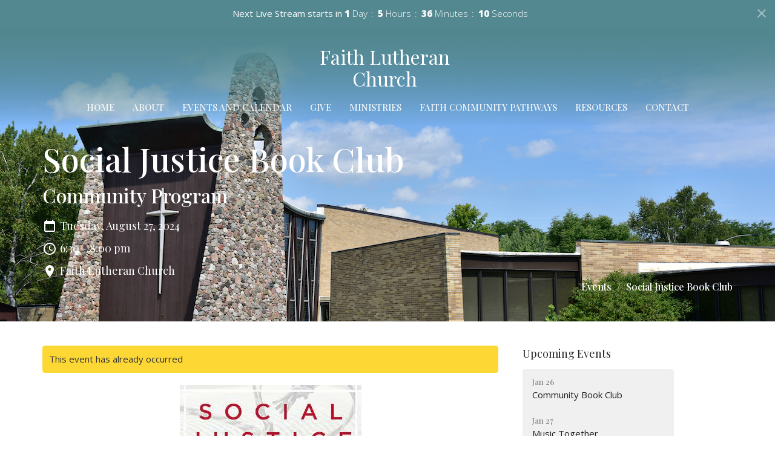

--- FILE ---
content_type: text/html; charset=utf-8
request_url: https://www.faithlutherancedarburg.com/events/social-justice-book-club--637/2023-09-26
body_size: 28908
content:
<!DOCTYPE html>
<html lang="en">
  <head>
  <meta charset="UTF-8">
  <meta content="IE=edge,chrome=1" http-equiv="X-UA-Compatible"/>
  <meta content="width=device-width, initial-scale=1.0" name="viewport"/>
  <meta content="Faith Lutheran Church" name="author"/>
  <title>
    Social Justice Book Club | Adult Programs | Faith Lutheran Church
  </title>
  <meta content="Faith, Cedarburg, Church, Lutheran, ELCA, Faith Community Pathways, churches" name="keywords" />
      <meta name="description" content="Social Justice Book ClubAugust 27Tuesday 6:30 p.m.All are welcome to attend!
For discussion:  The Best of Enemies: Race and Redemption in the New South by Osha Gray Davidson
To learn more: The University of North Carolina Press" />

    <meta name="robots" content="noindex,nofollow" />
  
  <!-- social meta start -->
  <meta property="og:site_name" content="Faith Lutheran Church" />
  <meta property="og:title" content="Social Justice Book Club" />
  <meta property="og:url" content="https://www.faithlutherancedarburg.com/events/social-justice-book-club--637/2023-09-26"/>
  <meta property="og:type" content="article" />
  <meta property="og:description" content="Social Justice Book ClubAugust 27Tuesday 6:30 p.m.All are welcome to attend!
For discussion:  The Best of Enemies: Race and Redemption in the New South by Osha Gray Davidson
To learn more: The University of North Carolina Press" />
      <meta property="og:image" content="https://dq5pwpg1q8ru0.cloudfront.net/2024/06/27/13/01/54/3ef48bbd-dc03-4742-9a51-d2bc4bced0da/download%20(1).jfif" />
    <meta property="og:image:width" content="300" />
    <meta property="og:image:height" content="168" />
  <meta itemprop="name" content="Social Justice Book Club">
<!-- social meta end -->

  <link href="https://dq5pwpg1q8ru0.cloudfront.net/2021/05/31/13/06/18/c7e331a6-df3e-44bb-a9bb-e95e0417dd25/tithely.png" rel="shortcut icon" type="image/x-icon" />
  <meta name="csrf-param" content="authenticity_token" />
<meta name="csrf-token" content="XHXug27Mtd+VaNfmFKgAx/8ol96oJOE32GWKkY7PbRHpnsdRcrtqu1qYcq4UUk//S9Gl7Roc/IONQvinclXEWg==" />

  <link rel="preconnect" href="https://fonts.gstatic.com/" crossorigin>
  <link rel="preload" href="/fonts/fontawesome/webfont.woff?v=3.2.1" as="font" type="font/woff" crossorigin>

  <link rel="stylesheet" media="all" href="/themes/stylesheet.css?timestamp=2026-01-24+03%3A46%3A00+-0600" />
  <link rel="stylesheet" media="print" href="https://dq5pwpg1q8ru0.cloudfront.net/assets/print-c1b49d74baf454d41a08041bb7881e34979fe0b297fba593578d70ec8cc515fd.css" />

	<link href="https://fonts.googleapis.com/css?family=Playfair+Display:regular,500,600,700,800,900,italic,500italic,600italic,700italic,800italic,900italic|Open+Sans:300,300italic,regular,italic,600,600italic,700,700italic,800,800italic&amp;display=swap" rel="stylesheet" type="text/css" async="async" />
  

  <script src="https://dq5pwpg1q8ru0.cloudfront.net/assets/application-baedfe927b756976bd996cb2c71963c5d82c94e444650affbb4162574b24b761.js"></script>
  <script src="https://dq5pwpg1q8ru0.cloudfront.net/packs/js/application-48235911dc1b5b550236.js"></script>
  <script src="https://cdnjs.cloudflare.com/ajax/libs/handlebars.js/4.7.7/handlebars.min.js" defer="defer"></script>


  <!--[if lt IE 9]>
  <script src="https://dq5pwpg1q8ru0.cloudfront.net/javascripts/html5shiv.js"></script>
  <script src="https://dq5pwpg1q8ru0.cloudfront.net/javascripts/respond.min.js"></script>
  <![endif]-->




  


</head>

  <body class=" body_event_637      relative d-flex flex-column">
      <div class="d-flex ">
        <div class="site-content-container">
    

  <div class="system">
  </div>

  <div id="top-menus-container">
    <div id="top-menus">
  <div id="alert-container">
  </div>

    <div id="countdown-outer-container" class=' livestream-outer-container livestream-topbar d-flex align-items-center justify-content-space-between p-2 bg-primary'>

  <div class="d-flex align-items-center justify-content-space-between justify-content-xs-center flex-grow-1">
    <div class="countdown-container js-topbar-countdown d-flex flex-column flex-sm-row align-items-start align-items-xs-center justify-content-center">
      <div>Next Live Stream starts in&nbsp;</div>
      <div
  data-start-date="2026-01-25T09:25:00-06:00"
  data-reload-at-minutes="2026-01-25T08:55:00-06:00"
  id="timer"
  class="d-flex text-white">
  <div id="countdown-days" class="unit-container d-flex">
    <div class="value">-</div>
    <div class="unit-label">days</div>
  </div>
  <div id="countdown-hours" class="unit-container d-flex">
    <div class="value">-</div>
    <div class="unit-label">hours</div>
  </div>
  <div id="countdown-minutes" class="unit-container d-flex">
    <div class="value">-</div>
    <div class="unit-label">minutes</div>
  </div>
  <div id="countdown-seconds" class="unit-container d-flex">
    <div class="value">-</div>
    <div class="unit-label">seconds</div>
  </div>
</div>
    </div>

  </div>

  <a id="livestream-countdown-close" class="close alert-link d-none d-sm-block" data-dismiss="alert" data-remote="true" rel="nofollow" data-method="post" href="/dismiss_livestream_countdown">
    <svg xmlns="http://www.w3.org/2000/svg" height="24" viewBox="0 0 24 24" width="24" class="inline-svg">
    <path d="M19 6.41L17.59 5 12 10.59 6.41 5 5 6.41 10.59 12 5 17.59 6.41 19 12 13.41 17.59 19 19 17.59 13.41 12z"></path>
    <path d="M0 0h24v24H0z" fill="none"></path>
</svg>

</a></div>

<div class=' livestream-outer-container livestream-topbar d-flex flex-column flex-sm-row align-items-center justify-content-center py-2 d-none bg-primary'>

  <div clas="mr-2">Live service in progress...</div>
  <a
    href="/live"
    class="livestream-button btn btn-secondary d-flex align-items-center">
    <i class="icon-play-circle"></i>
    <div class="ml-2">Watch Now</div>
  </a>

</div>




  <div class="js-menus pos  pos-l-0 w-100 z-index-1 js-main-menu-opaque bg-gradient-primary bg-none z-index-navbar">
    
    <div id="main-menu-container">
      
<nav id="main_menu" class="relative d-flex flex-column align-items-sm-center bg-primary bg-none p-2 p-md-3">
  <div class="bg-gradient-primary pos pos-cover js-main-menu-background-opacity" style="opacity:0.71;"></div>
  <div class="relative d-flex flex-column align-items-sm-center w-100">
      
    <a href="/">
      <div id="logo-with-words-wrapper" class="relative mr-2">
        <div id="logo-line-1" class="h6 text-center">Faith Lutheran Church</div>
        <div id="logo-line-2" class="h6 text-center"></div>
      </div>
</a>

      <button type="button" class="btn bg-none p-1 border-0 main-menu-hidden-md pos pos-r-0 pos-middle collapsed pr-0" data-toggle="collapse" data-target="#main_menu_collapse" aria-expanded="false">
    <span class="sr-only">Toggle navigation</span>
    <span class="svg-link">
      <svg xmlns="http://www.w3.org/2000/svg" height="24" viewBox="0 0 24 24" width="24">
    <path d="M0 0h24v24H0z" fill="none"></path>
    <path d="M3 18h18v-2H3v2zm0-5h18v-2H3v2zm0-7v2h18V6H3z"></path>
</svg>
 Menu
    </span>
  </button>

  </div>

  <div class="collapse main-menu-collapse-md text-center" id="main_menu_collapse">
    <ul class="main-menu-list main-menu-barnwell-list">
        
  <li class="menu-item hover-underline-left">
      <a class="menu-link " href="/">Home</a>
  </li>


        
  <li class="menu-item hover-underline-left">
      <a class="menu-link " href="/about">About</a>
  </li>


        
  <li class="menu-item hover-underline-left">
      <a class="menu-link " href="/events">Events and Calendar</a>
  </li>


        
  <li class="menu-item hover-underline-left">
      <a class="menu-link " href="/give">Give</a>
  </li>


        
  <li class="menu-item hover-underline-left">
      <a class="menu-link " href="/ministries">Ministries</a>
  </li>


        
  <li class="menu-item hover-underline-left">
      <a class="menu-link " href="/pages/faith-community-pathways">Faith Community Pathways</a>
  </li>


        
  <li class="menu-item hover-underline-left">
      <a class="menu-link " href="/pages/resources">Resources</a>
  </li>


        
  <li class="menu-item hover-underline-left">
      <a class="menu-link " href="/contact">Contact</a>
  </li>


    </ul>
  </div>
</nav>


    </div>
  </div>
</div>

  </div>

  <div id="header-container" class="relative">
    <div id="header" class="header-westport relative  d-flex py-3 py-md-5 bg-cover bg-none  logo-offset-default bg-secondary" style="background-image:url(&#39;https://dq5pwpg1q8ru0.cloudfront.net/2021/05/31/13/29/52/cee07cc0-3392-474e-bcdb-f611badd41bb/dsc_9830_50260682441_o.jpg&#39;); background-position: ; min-height: 60vh;">
  
  

<div id="page-header-overlay" class="bg-secondary pos pos-cover" style="opacity:0.0;" data-header-opacity="0.0"></div>

    <div class="container relative d-flex flex-column flex-sm-row mt-5">
      
      <div class="mt-auto">
        <div class="relative d-inline-block break-word">
          <h1 class="header-heading mb-2 ">
              Social Justice Book Club
          </h1>
        </div>
            <div class="header-subheading ">
              Community Program
            </div>
        
    <div class="d-flex flex-column header-content-middle mt-3 h4" >
      <div class="">

          
            <div class="d-flex align-items-center mb-2">
              <svg xmlns="http://www.w3.org/2000/svg" width="24" height="24" viewBox="0 0 24 24" class="inline-svg mr-1">
<path style="fill:none;" d="M0,0h24v24H0V0z"></path>
<path d="M19,3h-1V1h-2v2H8V1H6v2H5C3.9,3,3,3.9,3,5l0,14c0,1.1,0.9,2,2,2h14c1.1,0,2-0.9,2-2V5C21,3.9,20.1,3,19,3z M19,19H5V8h14  V19z"></path>
</svg>

              Tuesday, August 27, 2024
            </div>

            <div class="d-flex align-items-center mb-2">
              <svg xmlns="http://www.w3.org/2000/svg" width="24" height="24" viewBox="0 0 24 24" class="inline-svg mr-1">
    <path d="M11.99 2C6.47 2 2 6.48 2 12s4.47 10 9.99 10C17.52 22 22 17.52 22 12S17.52 2 11.99 2zM12 20c-4.42 0-8-3.58-8-8s3.58-8 8-8 8 3.58 8 8-3.58 8-8 8z"></path>
    <path d="M0 0h24v24H0z" fill="none"></path>
    <path d="M12.5 7H11v6l5.25 3.15.75-1.23-4.5-2.67z"></path>
</svg>

               6:30 -  8:00 pm
            </div>

          <div class="d-flex align-items-center mb-2">
            <svg xmlns="http://www.w3.org/2000/svg" width="24" height="24" viewBox="0 0 24 24" class="inline-svg mr-1">
    <path d="M12 2C8.13 2 5 5.13 5 9c0 5.25 7 13 7 13s7-7.75 7-13c0-3.87-3.13-7-7-7zm0 9.5c-1.38 0-2.5-1.12-2.5-2.5s1.12-2.5 2.5-2.5 2.5 1.12 2.5 2.5-1.12 2.5-2.5 2.5z"></path>
    <path d="M0 0h24v24H0z" fill="none"></path>
</svg>

            Faith Lutheran Church
          </div>


      </div>
    </div>

        <div class="ml-auto mt-3">
          

        </div>
      </div>
        <div class="ml-auto mt-3 mt-sm-auto pl-3">
          <ol class="header-breadcrumb breadcrumb py-1 d-none d-sm-block">
      <li><a href="/events">Events</a></li>
      <li class="active">Social Justice Book Club</li>
</ol>

        </div>
      
    </div>
  
  
  <!--<div class="pos pos-b-1 pos-l-1">
    <button class="js-play-video-button p-2 bg-none border-0 d-none" style="opacity: 0.5;">
    </button>
    <button class="js-pause-video-button p-2 bg-none border-0 d-none" style="opacity: 0.5;">
    </button>
    <div class="js-loading-video-button">
      <div class="d-flex p-2" style="opacity: 0.5;">
      </div>
    </div>
  </div>-->

</div>


  </div>

  <main role="main" class="content flex-grow-1  event_637 clearfix m-0 p-0">
    




  

  

<div>
    <div id="top-blocks-wrapper">
      
    </div>

    <div id="page_content" class="relative my-5">
      <div class="container">
        
  <div class="event post">
    <div class="row">
      <div class="col-md-8">


          <div class="alert alert-warning mb-3 p-2">
            This event has already occurred
          </div>

            <div class="letter-box mb-3">
      <div class="d-flex align-items-start">
          <img alt="Slideshow image" class="mx-auto " loading="lazy" src="https://dq5pwpg1q8ru0.cloudfront.net/2024/06/25/19/33/18/a4d1c7ce-62ab-4219-a5be-ec72d08113df/download%20(1).jfif" />
      </div>
    </div>



          <a class="btn btn-secondary mb-3" href="https://www.faithlutherancedarburg.com/events/social-justice-book-club--637/2024-08-27.ics">
            Save to your Calendar
</a>
          <div class="article">
            <p><strong>Social Justice Book Club</strong><br />August 27<br />Tuesday&nbsp;<br />6:30 p.m.<br />All are welcome to attend!</p>
<p><strong>For discussion:</strong> &nbsp;<em>The Best of Enemies: Race and Redemption in the New South </em>by Osha Gray Davidson</p>
<p>To learn more: <a href="https://uncpress.org/book/9781469646602/the-best-of-enemies-movie-edition/">The University of North Carolina Press</a></p>
          </div>



        


          

        <div class="d-sm-flex align-items-center my-3">
            <div class="program_link d-flex align-items-center mr-auto mb-3 mb-sm-0">
      <div class="label label-default mr-2">Ministries</div>
      <a class="btn btn-link p-0" href="/ministries/adult-programs">Adult Programs</a>
  </div>

          
        </div>
        
      </div>

      <div class="col-md-3 pl-md-4">
        <aside>
  <div class="row">
      <div class="col-sm-6 col-md-12">
        <h2 class="h4 mt-0"><a class="text-body" href="/events">Upcoming Events</a></h2>
        <div class="list-group">
            <a class="list-group-item" href="/events/community-book-club/2026-01-26">
              <div class="text-muted text-small text-subheading">Jan 26</div>
              <div>Community Book Club</div>
</a>            <a class="list-group-item" href="/events/music-together--499/2026-01-27">
              <div class="text-muted text-small text-subheading">Jan 27</div>
              <div>Music Together</div>
</a>            <a class="list-group-item" href="/events/tai-chi-class--545/2026-01-27">
              <div class="text-muted text-small text-subheading">Jan 27</div>
              <div>Tai Chi Class</div>
</a>        </div>
      </div>



  </div>

</aside>

      </div>

    </div>
  </div>


      </div>
    </div>

  <div id="bottom-blocks-wrapper">
      
  </div>
</div>

  
  

  </main>


  <div class="footer footer-columns bg-none bg-primary ">
  <div class="bg-footer py-3" style=" min-height: 30vh;">
    <div class="bg-primary pos pos-cover" style="opacity:1.0;"></div>
    <div class="relative container">
      <div class="row d-sm-flex align-items-center flex-wrap my-4">
          <div class="col-xs-12 col-sm-4 text-center overflow-hidden">
            <img alt="logo" class="img-responsive mx-auto" style="max-width: 225px;" src="https://dq5pwpg1q8ru0.cloudfront.net/2022/11/17/14/41/12/56baeec0-45c0-4990-ae5b-8f92d2d491fa/ELCA_4c_stacked-lg.jpg" />
          </div>
        <div class="col-xs-12 col-sm-8">
          <div class="row">
            
  <div class="col-sm-3">
    <ul class="list-unstyled mb-0 ">
        <li class="mb-3">
            <h2 class="footer-heading ">Location</h2>
          <div class="footer-text">
            N35 W6621 Wilson Street
              <br/>
              Cedarburg, WI
              <br/>
              53012 
              <br/>
              <a target="_blank" href="https://goo.gl/maps/u9Vxxd4ibZcxKnaJ6">View Map</a>
          </div>
        </li>
    </ul>
  </div>

              <div class="col-sm-4">
                
  <div class="mb-3">
    <h2 class="footer-heading ">Contact</h2>

    <ul class="list-unstyled footer-text ">
        <li class="mt-1 d-sm-flex">
          <span class="footer-item-label mr-1"> Phone: </span><a href="tel:1-262-377-0960">262-377-0960</a>
        </li>

    </ul>
  </div>

              </div>
            

              
  <div class="col-sm-4">
    <h2 class="footer-heading ">Office Hours</h2>
    <div class="footer-text ">
      <p>Tuesday-Thursday 9AM - NOON</p>
    </div>
  </div>

          </div>
        </div>
      </div>

        <hr>
      <div class="d-sm-flex row flex-wrap">
          <div class="text-center col-sm-3 col-md-4">
            

  <div class="mb-5 mt-5 mt-sm-0 my-auto">
    <h2 class="footer-heading ">&nbsp;</h2>
    <ul class="list-unstyled d-flex flex-wrap justify-content-center">
      
  <li class="social-icon-list-item list-mr-2 mb-2 rounded-sm overflow-hidden d-flex mx-2 list-mr-2">
    <a class="svg-link social-icon-link" target="_blank" href="https://www.facebook.com/groups/752474408176673">
      <svg xmlns="http://www.w3.org/2000/svg" xmlns:xlink="http://www.w3.org/1999/xlink" x="0px" y="0px" width="24" height="24" viewBox="0 0 24 24" style="enable-background:new 0 0 24 24;" xml:space="preserve" class="social-icon-svg footer-social-icon"><title>Facebook Icon</title>
<path d="M24,0v24H0V0H24z M20,2.7h-3.3c-2.5,0-4.7,2.1-4.7,4.7v3.3H9.3v4H12V24h4v-9.3h4v-4h-4V8c0-0.8,0.5-1.3,1.3-1.3H20V2.7z"></path>
</svg>

</a>  </li>
  <li class="social-icon-list-item list-mr-2 mb-2 rounded-sm overflow-hidden d-flex mx-2 list-mr-2">
    <a class="svg-link social-icon-link" target="_blank" href="https://www.instagram.com/faithcedarburg">
      <svg xmlns="http://www.w3.org/2000/svg" xmlns:xlink="http://www.w3.org/1999/xlink" x="0px" y="0px" width="24" height="24" viewBox="0 0 24 24" style="enable-background:new 0 0 24 24;" xml:space="preserve" class="social-icon-svg footer-social-icon"><title>Instagram Icon</title>
<circle cx="12" cy="12" r="2.7"></circle>
<path d="M15.9,4.9H8.1c-1.7,0-3.2,1.5-3.2,3.2V16c0,1.7,1.5,3.2,3.2,3.2H16c1.7,0,3.2-1.5,3.2-3.2V8.1C19.1,6.4,17.6,4.9,15.9,4.9z   M12,16.4c-2.4,0-4.4-2-4.4-4.4s2-4.4,4.4-4.4s4.4,2,4.4,4.4S14.4,16.4,12,16.4z M16.7,8.4c-0.7,0-1.1-0.5-1.1-1.1  c0-0.7,0.5-1.1,1.1-1.1c0.7,0,1.1,0.5,1.1,1.1C17.7,8,17.3,8.4,16.7,8.4z"></path>
<path d="M24,0H0v24h24V0z M20.9,15.7c0,2.8-2.3,5.2-5.2,5.2H8.3c-2.8,0-5.2-2.3-5.2-5.2V8.3c0-2.8,2.3-5.2,5.2-5.2h7.5  c2.8,0,5.2,2.3,5.2,5.2C20.9,8.3,20.9,15.7,20.9,15.7z"></path>
</svg>

</a>  </li>
  <li class="social-icon-list-item list-mr-2 mb-2 rounded-sm overflow-hidden d-flex mx-2 list-mr-2">
    <a class="svg-link social-icon-link" target="_blank" href="https://www.youtube.com/channel/UCZ_gzM_0EQlq3vQ1EPnIVCg">
      <svg xmlns="http://www.w3.org/2000/svg" xmlns:xlink="http://www.w3.org/1999/xlink" x="0px" y="0px" width="24" height="24" viewBox="0 0 24 24" style="enable-background:new 0 0 24 24;" xml:space="preserve" class="social-icon-svg footer-social-icon"><title>Youtube Icon</title>
<polygon points="10.7,9.1 14.5,12 10.7,14.9 "></polygon>
<path d="M24,0H0v24h24.1L24,0z M18.8,18.4c-0.5,0.1-3.6,0.3-6.8,0.3s-6.3,0-6.8-0.3C3.9,18,3.5,15.1,3.5,12s0.4-6,1.7-6.4  C5.7,5.3,8.9,5.2,12,5.2s6.3,0.1,6.8,0.3c1.3,0.4,1.7,3.3,1.7,6.4C20.4,15.1,20.1,18,18.8,18.4z"></path>
</svg>

</a>  </li>
  <li class="social-icon-list-item list-mr-2 mb-2 rounded-sm overflow-hidden d-flex mx-2 list-mr-2">
    <a class="svg-link social-icon-link" target="_blank" href="https://podcasts.apple.com/us/podcast/faith-on-the-go/id1650284538">
      <svg xmlns="http://www.w3.org/2000/svg" xmlns:xlink="http://www.w3.org/1999/xlink" x="0px" y="0px" width="24" height="24" viewBox="0 0 24 24" style="enable-background:new 0 0 24 24;" xml:space="preserve" class="social-icon-svg footer-social-icon"><title>Itunes Icon</title>
<path d="M24,0H0v24h24L24,0z M16.7,4.5c0.4,0.3,0.7,0.5,0.9,0.8c2.8,2.8,3.1,7.2,0.7,10.5l-0.9-0.9c1.6-2.4,1.6-5.5,0-7.7  c-0.5-0.8-1.3-1.5-2.1-2c-2-1.1-4.7-1.2-6.7,0C8.4,5.3,8.2,5.5,8,5.6C5,7.7,4.3,12,6.4,14.9l-0.9,0.9C3.4,13,3.4,9,5.5,6.2  C5.8,6,6,5.6,6.3,5.3C9.1,2.5,13.5,2.3,16.7,4.5z M15.5,8.9c-1.2-2-3.6-2.5-5.6-1.5c-2,1.2-2.7,3.7-1.5,5.6l-0.9,1  c-1.2-1.9-1.2-4.1,0-6c1.6-2.5,5.1-3.2,7.5-1.5s3.1,4.9,1.5,7.5l-0.9-0.9C16.3,11.7,16.3,10.1,15.5,8.9z M14.4,10.9  c0,1.3-1.2,2.5-2.5,2.5c-0.7,0-1.3-0.3-1.9-0.8c-0.4-0.3-0.7-0.9-0.7-1.7c0-1.5,1.2-2.5,2.5-2.5S14.4,9.6,14.4,10.9z M16.2,19.5H7.6  v-2.4c0-1.6,2.7-2.4,4.3-2.4s4.3,0.8,4.3,2.4V19.5z"></path>
</svg>

</a>  </li>
  <li class="social-icon-list-item list-mr-2 mb-2 rounded-sm overflow-hidden d-flex mx-2 list-mr-2">
    <a class="svg-link social-icon-link" target="_blank" href="https://open.spotify.com/show/4GBikOjYEMSTg4LywBdUjC">
      <svg xmlns="http://www.w3.org/2000/svg" viewBox="0 0 167.49 167.49" class="social-icon-svg footer-social-icon"><title>Spotify Icon</title><g id="Layer_2" data-name="Layer 2"><g id="Layer_1-2" data-name="Layer 1"><path d="M113,107.52c-17.58-10.74-39.37-13.24-64.77-7.43a4.16,4.16,0,0,0,1.85,8.1c23.21-5.3,42.93-3.13,58.58,6.43h0a4.16,4.16,0,0,0,4.33-7.1Z"></path><path d="M129.57,65.45C104.82,50.76,65.65,49.37,42.1,56.53a6.24,6.24,0,0,0,3.62,12c20.52-6.23,56-5,77.47,7.71h0a6.24,6.24,0,0,0,6.38-10.73Z"></path><path d="M120.78,87.93C100.2,75.28,70.09,71.72,45.89,79.07a5.2,5.2,0,1,0,3,10c21.18-6.44,48.51-3.24,66.42,7.78v0a5.21,5.21,0,0,0,7.15-1.73v0A5.19,5.19,0,0,0,120.78,87.93Z"></path><path d="M0,0V167.49H167.49V0ZM150.44,83.74a66.7,66.7,0,1,1-66.7-66.69h0a66.69,66.69,0,0,1,66.69,66.69Z"></path></g></g></svg>

</a>  </li>

    </ul>
  </div>

          </div>
        <div class="col-sm-9 col-md-8">
          <div class="row d-sm-flex flex-wrap">
                <div class="col-sm-3 mb-5">
                  

                  
  <div class=''>
    <h2 class="d-none"></h2>
    <ul class='footer-menu list-unstyled'>
    </ul>
  </div>

                </div>
              

              
          </div>
        </div>
      </div>
      <div class="row d-sm-flex align-items-center text-center">
          
      </div>
      <div class="d-sm-flex align-items-center">
        <div class="small text-center text-sm-left mb-3 mb-sm-0">
&copy; 2026 Faith Lutheran Church. All Rights Reserved.
| 
  <a class="" href="/login">Login</a>

</div>

  <a class="footer-saywarding d-flex align-items-center ml-auto justify-content-center" href="https://get.tithe.ly" target="_blank">
    powered by<svg xmlns="http://www.w3.org/2000/svg" width="80" height="81" viewBox="0 0 294 81" fill="none" class="ml-1">
<g clip-path="url(#clip0)">
<path d="M38.3656 40.6225C45.0944 37.8784 50.0899 31.9318 50.7101 24.956L50.7781 23.4143C50.7781 13.9488 45.9785 5.58065 38.5021 0C31.0257 5.58065 25.9532 13.9988 25.9532 23.4643L26.0212 25.0059C26.6414 31.9817 31.6368 37.8784 38.3656 40.6225Z" fill="white"></path>
<path d="M35.2308 51.6244C34.8587 50.1633 34.2655 48.8742 33.621 47.5402C32.1415 44.5 29.9902 41.85 27.3579 39.7899C23.4914 36.6973 18.4669 34.9805 13.5286 34.9805H0C0.0245386 36.6893 0 38.3986 0 40.1076C0.142852 43.1069 0.881191 46.0521 2.18755 48.7563C3.66709 51.7965 5.81833 54.4464 8.45064 56.5156C12.2576 59.5606 17.1295 61.4979 22.0243 61.4979H35.5127C35.5127 57.8118 35.6847 53.4062 35.2308 51.6244Z" fill="white"></path>
<path d="M42.5478 47.5402C41.9028 48.8742 41.309 50.1633 40.9365 51.6244C40.5802 53.0221 40.6093 56.0341 40.6384 59.047C40.6464 59.8751 40.6544 60.7032 40.6544 61.4979H40.6225V66.1851L40.0583 80.1165H42.5972C42.6269 79.6703 42.6567 79.2172 42.6868 78.759C42.9419 74.8726 43.2209 70.6234 43.7256 67.1399C44.2898 63.2458 48.5577 61.5647 51.6244 61.4979H54.1549C59.0542 61.4979 63.9305 59.5606 67.7409 56.5156C70.3755 54.4464 72.5287 51.7965 74.0096 48.7563C75.3171 46.0521 76.0561 43.1069 76.1991 40.1076C76.1991 39.5379 76.1964 38.9682 76.1937 38.3985C76.1882 37.2591 76.1827 36.1197 76.1991 34.9805H62.6583C57.7156 34.9805 52.6866 36.6973 48.8165 39.7899C46.1819 41.85 44.0287 44.5 42.5478 47.5402Z" fill="white"></path>
<path d="M204.136 62.5399C201.501 62.5399 199.085 62.5399 196.596 62.5399C196.596 58.7859 196.596 55.1055 196.596 51.4987C196.596 49.3641 196.596 47.2294 196.596 45.0948C196.523 41.8561 195.059 39.9423 192.351 39.2798C189.569 38.6173 186.494 39.7951 185.469 42.4449C184.518 44.9476 184.005 47.7447 183.859 50.3946C183.566 54.3694 183.786 58.3442 183.786 62.4662C181.297 62.4662 178.954 62.4662 176.465 62.4662C176.465 48.628 176.465 34.8633 176.465 20.9515C178.881 20.9515 181.224 20.9515 183.786 20.9515C183.786 26.1776 183.786 31.3302 183.786 37.0716C187.373 32.5079 191.765 31.6246 196.67 32.8759C200.842 33.9064 203.697 36.9244 203.99 41.1936C204.356 46.935 204.21 52.6764 204.283 58.4178C204.136 59.7428 204.136 61.0677 204.136 62.5399ZM225.585 32.6551C216.508 31.0357 209.187 36.0411 207.87 44.7268C206.479 54.0014 211.676 61.8774 220.095 62.9079C230.051 64.1592 235.687 58.8595 236.273 53.9277C235.175 53.6333 234.077 53.3389 232.979 53.0445C231.807 52.75 230.636 52.4556 229.538 52.2348C228.001 56.4304 223.975 57.0929 220.827 56.4304C218.411 55.9888 215.41 53.4861 215.41 49.7321C222.511 49.7321 229.684 49.7321 236.858 49.7321C238.396 41.488 233.418 34.0536 225.585 32.6551ZM222.584 38.1757C226.171 38.3229 228.66 40.6047 228.879 44.0643C224.487 44.0643 220.095 44.0643 215.556 44.0643C216.142 40.3839 218.997 38.0285 222.584 38.1757ZM119.586 62.5399C122.294 62.5399 124.857 62.5399 127.565 62.5399C127.565 51.1307 127.565 39.8687 127.565 28.3858C131.738 28.3858 135.764 28.3858 139.79 28.3858C139.79 25.9568 139.79 23.7486 139.79 21.4667C128.883 21.4667 118.049 21.4667 107.288 21.4667C107.288 23.8222 107.288 26.104 107.288 28.4595C111.387 28.4595 115.34 28.4595 119.586 28.4595C119.586 40.0159 119.586 51.2779 119.586 62.5399ZM263.944 35.1578C267.238 43.3282 270.459 51.4987 273.753 59.5955C274.266 60.8469 274.339 61.951 273.753 63.2759C272.436 66.5147 271.191 69.827 269.873 73.3602C272.07 73.3602 273.9 73.2866 275.803 73.3602C277.194 73.4338 277.779 72.9185 278.292 71.6672C282.977 59.4483 287.662 47.1558 292.42 34.9369C292.64 34.3481 292.859 33.6856 293.079 32.8759C290.956 32.8759 289.053 32.9495 287.15 32.8759C285.905 32.8023 285.246 33.1704 284.807 34.4953C282.977 39.427 281.074 44.2851 279.17 49.2168C278.877 49.9529 278.585 50.6154 278.219 51.6459C275.949 45.6101 273.9 39.9423 271.704 34.3481C271.484 33.8328 270.971 33.0231 270.532 33.0231C268.117 32.8759 265.701 32.9495 263.065 32.9495C263.431 33.8328 263.724 34.4953 263.944 35.1578ZM170.755 56.2832C167.608 57.0929 165.631 55.6943 165.338 52.4556C165.192 50.3946 165.265 48.3336 165.265 46.1989C165.265 43.9171 165.265 41.5616 165.265 39.1326C167.9 39.1326 170.243 39.1326 172.585 39.1326C172.585 36.998 172.585 35.0105 172.585 32.8023C170.097 32.8023 167.754 32.8023 165.265 32.8023C165.265 29.858 165.265 27.0609 165.265 24.2638C162.63 24.2638 160.287 24.2638 157.725 24.2638C157.725 27.1345 157.725 29.858 157.725 32.8759C155.968 32.8759 154.431 32.8759 152.82 32.8759C152.82 35.0842 152.82 36.998 152.82 39.2062C154.504 39.2062 156.115 39.2062 157.798 39.2062C157.798 40.1631 157.798 40.8992 157.798 41.6352C157.798 45.7573 157.725 49.8057 157.871 53.9277C158.018 57.9026 159.848 60.9205 163.728 62.3926C166.436 63.3495 169.218 63.3495 172 62.6135C172.439 62.5399 173.025 61.951 173.025 61.6566C172.951 59.7428 172.732 57.829 172.512 55.6943C171.707 55.9152 171.268 56.136 170.755 56.2832ZM253.695 62.5399C256.184 62.5399 258.527 62.5399 260.943 62.5399C260.943 48.628 260.943 34.7897 260.943 20.8779C258.454 20.8779 256.184 20.8779 253.695 20.8779C253.695 34.9369 253.695 48.7016 253.695 62.5399ZM142.865 62.5399C145.354 62.5399 147.696 62.5399 150.039 62.5399C150.039 52.6028 150.039 42.813 150.039 32.9495C147.623 32.9495 145.28 32.9495 142.865 32.9495C142.865 42.9602 142.865 52.75 142.865 62.5399ZM141.767 23.9694C141.84 26.6193 143.816 28.5331 146.452 28.5331C149.16 28.5331 151.137 26.6193 151.137 23.9694C151.21 21.2459 149.16 19.3321 146.378 19.3321C143.67 19.3321 141.693 21.3195 141.767 23.9694ZM248.425 58.4914C248.425 55.8415 246.448 53.9277 243.74 53.9277C241.031 53.9277 239.201 55.8415 239.201 58.565C239.201 61.2885 241.031 63.0551 243.813 63.0551C246.521 63.0551 248.425 61.2149 248.425 58.4914Z" fill="white"></path>
</g>
<defs>
<clipPath id="clip0">
<rect width="293.079" height="80.1165" fill="white"></rect>
</clipPath>
</defs>
</svg>

    <div class="sr-only">
      Website Developed by Tithely
    </div>
  </a>

      </div>
    </div>
  </div>
</div>




  
<script>
  $(function () {
    countdownTimer();
  });
</script>

    <div id="giving-widget-script">
        <script src="https://tithe.ly/widget/v3/give.js?3"></script>
  <script>var tw = create_tithely_widget();</script>

    </div>
  <![CDATA[[base64]--d35b55d5be07495179646cb376b1fb8290f43619]]>

  <div id="pyv-pop-up-container">
    
  </div>
</div>

      </div>
    <!-- Modal -->
    <div class="modal fade my-5 system" id="form-modal" tabindex="-1" role="dialog" aria-labelledby="form-modal" data-backdrop="static">
      <div class="modal-dialog modal-lg" role="document">
        <div class="modal-content px-3 py-3">
        </div>
      </div>
    </div>
    <div id="vue-form-modal" class="system"></div>
    

  </body>
</html>
